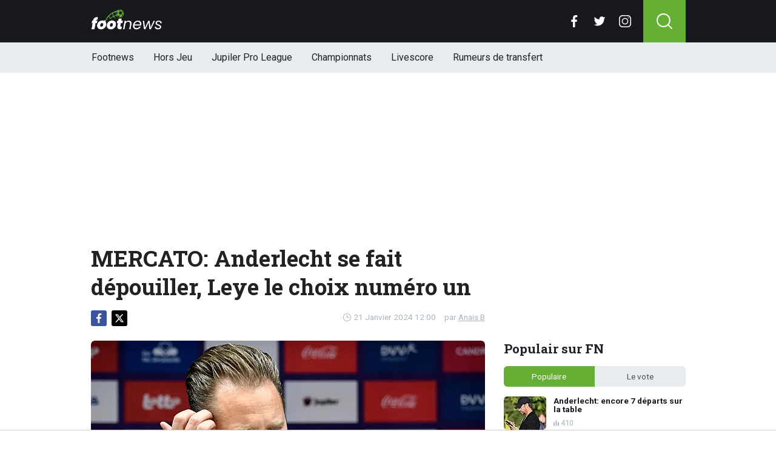

--- FILE ---
content_type: text/html; charset=utf-8
request_url: https://www.footnews.be/news/404831/mercato-anderlecht-se-fait-depouiller-leye-le-choix-numero-un
body_size: 15877
content:
<!doctype html>
<html lang="fr">
<head>

    <script async src="https://www.googletagmanager.com/gtag/js?id=G-XQ02J4ECFR"></script>
    <script>
        window.dataLayer = window.dataLayer || [];
        function gtag(){dataLayer.push(arguments);
        }
        gtag('js', new Date());

        gtag('config', 'G-XQ02J4ECFR');
    </script>

    <!-- Global site tag (gtag.js) - Google Analytics -->
    <script async src="https://www.googletagmanager.com/gtag/js?id=G-8WQ61C51L6"></script>
    <script>
        window.dataLayer = window.dataLayer || [];
        function gtag(){dataLayer.push(arguments);
        }
        gtag('js', new Date());

        gtag('config', 'G-8WQ61C51L6');
    </script>
    <script>
      // 1. User engagement na 15 seconden
      setTimeout(function() {
        gtag('event', 'user_engagement_15s', {
          event_category: 'engagement',
          event_label: '15_seconds_on_page',
          non_interaction: false
        });
      }, 15000);

      // 2. User engagement na 30 seconden
      setTimeout(function() {
        gtag('event', 'user_engagement_30s', {
          event_category: 'engagement',
          event_label: '30_seconds_on_page',
          non_interaction: false
        });
      }, 30000);

      // 3. Scroll diepte 50% & 75%
      let scroll50 = false, scroll75 = false;
      window.addEventListener("scroll", function () {
        const maxScroll = Math.max(document.documentElement.scrollHeight, document.body.scrollHeight) - window.innerHeight;
        if (maxScroll <= 0) return;
        const scrolled = window.scrollY / maxScroll;
        if (!scroll50 && scrolled >= 0.5) {
          gtag('event', 'scroll_50_percent', {
            event_category: 'engagement',
            non_interaction: true
          });
          scroll50 = true;
        }
        if (!scroll75 && scrolled >= 0.75) {
          gtag('event', 'scroll_75_percent', {
            event_category: 'engagement',
            non_interaction: true
          });
          scroll75 = true;
        }
      });
    </script>


    <script>
        (function(i,s,o,g,r,a,m){i['GoogleAnalyticsObject']=r;i[r]=i[r]||function(){
        (i[r].q=i[r].q||[]).push(arguments)},i[r].l=1*new Date();a=s.createElement(o),
            m=s.getElementsByTagName(o)[0];a.async=1;a.src=g;m.parentNode.insertBefore(a,m)
        })(window,document,'script','//www.google-analytics.com/analytics.js','ga');

        ga('create', 'UA-568102-37', 'www.footnews.be');
        ga('create', 'UA-568102-29', 'www.footnews.be', {'name': 'vntracker' });

        ga('send', 'pageview');
        ga('vntracker.send', 'pageview');

    </script>


    <meta charset="utf-8">
    <meta name="viewport" content="width=device-width, initial-scale=1">
    <link rel="stylesheet" href="/tpl/media/app/css/app.css?v=26" crossorigin="anonymous">

    <title>MERCATO: Anderlecht se fait dépouiller, Leye le choix numéro un - FootNews</title>
    <meta name="keywords" content="mercato,fc">
    <meta name="description" content="Depuis trois semaines, le mercato a ouvert ses portes. S&#039;il y a eu du mouvement, la derni&amp;egrave;re ligne droite devrait &amp;ecirc...">
    <meta name="robots" content="max-image-preview:large, max-snippet:-1, max-video-preview:-1">
	<link rel="alternate" type="application/rss+xml" href="https://www.footnews.be/feed/rss.php" title="FootNews RSS">
	<link rel="preconnect" href="https://fonts.googleapis.com">

    <link rel="icon" type="image/png" sizes="192x192"  href="/tpl/media/favicon/android-chrome-192x192.png">
    <link rel="icon" type="image/png" sizes="192x192"  href="/tpl/media/favicon/android-chrome-512x512.png">
    <link rel="apple-touch-icon" sizes="180x180" href="/apple-touch-icon.png">
    <link rel="icon" type="image/png" sizes="32x32" href="/favicon-32x32.png">
    <link rel="icon" type="image/png" sizes="16x16" href="/favicon-16x16.png">
    <link rel="icon" href="https://www.footnews.be/favicon.ico">
    <link rel="manifest" href="/site.webmanifest">
    <link rel="mask-icon" href="/tpl/media/favicon//safari-pinned-tab.svg" color="#65af34">
    <meta name="msapplication-TileColor" content="#00a300">
    <meta name="theme-color" content="#18191f">
    <meta name="twitter:widgets:theme" content="dark">

    <meta property="og:image:width" content="1200" />
    <meta property="og:image:height" content="675" />

    <meta property="og:url"           content="https://www.footnews.be/news/404831/mercato-anderlecht-se-fait-depouiller-leye-le-choix-numero-un" />
    <meta property="og:type"          content="website" />
    <meta property="og:title"         content="MERCATO: Anderlecht se fait d&eacute;pouiller, Leye le choix num&eacute;ro un" />
    <meta property="og:description"   content="Depuis trois semaines, le mercato a ouvert ses portes. S&#039;il y a eu du mouvement, la derni&amp;egrave;re ligne droite devrait &amp;ecirc..." />
    <meta property="og:image"         content="https://www.footimages.be/media/fotos/1200x675/0/JESPER-FREDBERG-ANDERLECHT-JUILLET-2023-MERCATO.webp" />
    <meta property="fb:pages"         content="140980895979589" />
    <meta property="fb:app_id"         content="386140481799170" />

    <link rel="canonical" href="https://www.footnews.be/news/404831/mercato-anderlecht-se-fait-depouiller-leye-le-choix-numero-un" />

        <script src="https://cdn.onesignal.com/sdks/OneSignalSDK.js" async=""></script>

        <script>
            window.OneSignal = window.OneSignal || [];
            OneSignal.push(function() {
                OneSignal.init({
                    appId: "ae518478-edd0-44b9-841a-775c0ea91984",
                    promptOptions: {
                        slidedown: {
                            prompts: [
                                {
                                    type: "push", // current types are "push" & "category"
                                    autoPrompt: true,
                                    text: {
                                        /* limited to 90 characters */
                                        actionMessage: "Tu veux recevoir une notification en cas de BREAKING NEWS?",
                                        /* acceptButton limited to 15 characters */
                                        acceptButton: "Oui",
                                        /* cancelButton limited to 15 characters */
                                        cancelButton: "Non"
                                    },
                                    delay: {
                                        pageViews: 1,
                                        timeDelay: 20
                                    }
                                }
                            ]
                        }
                    }
                });
            });
        </script>

        <script type="text/javascript">
        !function(){"use strict";function e(e){var t=!(arguments.length>1&&void 0!==arguments[1])||arguments[1],c=document.createElement("script");c.src=e,t?c.type="module":(c.async=!0,c.type="text/javascript",c.setAttribute("nomodule",""));var n=document.getElementsByTagName("script")[0];n.parentNode.insertBefore(c,n)}!function(t,c){!function(t,c,n){var a,o,r;n.accountId=6568,null!==(a=t.marfeel)&&void 0!==a||(t.marfeel={}),null!==(o=(r=t.marfeel).cmd)&&void 0!==o||(r.cmd=[]),t.marfeel.config=n;var i="https://sdk.mrf.io/statics";e("".concat(i,"/marfeel-sdk.js?id=").concat(c),!0),e("".concat(i,"/marfeel-sdk.es5.js?id=").concat(c),!1)}(t,c,arguments.length>2&&void 0!==arguments[2]?arguments[2]:{})}(window,6568,{} /* Config */)}();
        </script>

    <!-- R89 -->
    <script async src="https://tags.refinery89.com/footnewsbe.js"></script>
    <!-- /end R89 -->
<!-- <meta name="apple-itunes-app" content="app-id=1321860153, affiliate-data=myAffiliateData, app-argument=myURL"> -->
</head>

<body class="news">

<header class="header js-header">
    <div class="header-top container d-flex align-items-center justify-content-between">
        <div class="d-flex h-100 align-items-center">
            <div class="header-logo">
                <a href="/">
                    <img src="/tpl/media/app/images/footnews.png?v=2" alt="Footnews" width="117" height="34" />
                </a>
            </div>
        </div>

        <div class="d-flex header-icons">
            <div class="header-socials js-header-socials d-none d-lg-block">
                <ul>
                    <li class="facebook">
                        <a href="https://www.facebook.com/footnews.be" target="_blank">
                            <svg width="26" height="26" viewBox="0 0 26 26" fill="none" xmlns="https://www.w3.org/2000/svg"><g clip-path="url(#a)"><path d="M17.33 4.317h2.374V.183C19.294.127 17.886 0 16.246 0c-3.422 0-5.767 2.153-5.767 6.109V9.75H6.703v4.621h3.776V26h4.63V14.373h3.624l.575-4.622h-4.2V6.567c.001-1.336.361-2.25 2.222-2.25Z" fill="currentColor"/></g><defs><clipPath id="a"><path fill="currentColor" d="M0 0h26v26H0z"/></clipPath></defs></svg>
                        </a>
                    </li>

                    <li class="twitter">
                        <a href="https://twitter.com/footnewsbe" target="_blank">
                            <svg width="26" height="26" viewBox="0 0 26 26" fill="none" xmlns="https://www.w3.org/2000/svg"><path d="M8.47 22.761c9.199 0 14.23-7.62 14.23-14.229 0-.216-.005-.432-.015-.646a10.176 10.176 0 0 0 2.495-2.59 9.978 9.978 0 0 1-2.872.788 5.02 5.02 0 0 0 2.199-2.766A10.03 10.03 0 0 1 21.33 4.53a5.002 5.002 0 0 0-8.522 4.56A14.199 14.199 0 0 1 2.501 3.868a4.99 4.99 0 0 0-.677 2.514c0 1.734.883 3.266 2.225 4.162a4.962 4.962 0 0 1-2.265-.625v.064a5.002 5.002 0 0 0 4.012 4.902 5.02 5.02 0 0 1-2.259.086 5.006 5.006 0 0 0 4.672 3.473 10.033 10.033 0 0 1-6.211 2.141c-.404 0-.802-.023-1.193-.07a14.157 14.157 0 0 0 7.665 2.247" fill="currentColor"/></svg>
                        </a>
                    </li>

                    <li class="instagram">
                        <a href="https://www.instagram.com/footnewsbe/" target="_blank">
                            <svg width="26" height="26" viewBox="0 0 26 26" fill="none" xmlns="https://www.w3.org/2000/svg"><path d="M18.448 0H7.553C3.388 0 0 3.388 0 7.553v10.894C0 22.612 3.388 26 7.553 26h10.894C22.612 26 26 22.612 26 18.448V7.553C26 3.388 22.612 0 18.448 0Zm5.52 18.447a5.528 5.528 0 0 1-5.52 5.522H7.553a5.528 5.528 0 0 1-5.522-5.521V7.553A5.528 5.528 0 0 1 7.553 2.03h10.894a5.528 5.528 0 0 1 5.522 5.522v10.894Z" fill="currentColor"/><path d="M13 5.992A7.016 7.016 0 0 0 5.992 13 7.016 7.016 0 0 0 13 20.008 7.016 7.016 0 0 0 20.008 13 7.016 7.016 0 0 0 13 5.992Zm0 11.985A4.982 4.982 0 0 1 8.023 13 4.982 4.982 0 0 1 13 8.023 4.982 4.982 0 0 1 17.977 13 4.982 4.982 0 0 1 13 17.977ZM20.11 6.906a1.016 1.016 0 1 0 0-2.031 1.016 1.016 0 0 0 0 2.031Z" fill="currentColor"/></svg>
                        </a>
                    </li>
                </ul>
            </div>

            <div class="header-search">
                <button type="button" class="header-search__trigger js-search-trigger">
                    <span class="icon icon-md icon-search"></span>
                </button>

                <div class="header-search__form js-search-form">
                    <form method="get" action="/zoeken/">
                        <div class="input-group">
                            <button type="submit" aria-label="Search" class="btn btn-search">
                                <span class="icon icon-sm icon-search"></span>
                            </button>

                            <input type="search" name="q" autocomplete="off" autocapitalize="off" placeholder="Chercher..." aria-label="Chercher..." value="" class="form-control">

                            <button type="button" aria-label="Close" class="btn btn-close js-search-trigger">
                                <span class="icon icon-sm icon-cross"></span>
                            </button>
                        </div>
                    </form>
                </div>
            </div>

            <button type="button" class="main-navigation__trigger js-mobile-navigation-trigger">
                <span></span>
                <span></span>
                <span></span>
            </button>
        </div>
    </div>

    <div class="main-navigation-wrapper">
        <div class="main-navigation js-main-navigation container">
            <div class="header-logo-small">
                <a href="/">
                    <img src="/tpl/media/app/images/fn-logo.png" alt="Footnews" width="50" height="46" />
                </a>
            </div>

            <ul class="main-navigation__list">
                <li><a href="/">Footnews</a></li>
                <li><a href="/hors-jeu">Hors Jeu</a></li>
                <li><a href="/competities/65-belgie-jupiler-pro-league">Jupiler Pro League</a></li>
                <!--<li><a href="https://www.footnews.be/competities">Competities</a></li>-->
                <li class="main-navigation__has-children">
                    <a href="/competities" class="js-mobile-navigation-trigger-subs">Championnats</a>
                    <div class="main-navigation__sub">
                        <ul>
                            <li><a href="/competities/belgie-jupiler-pro-league">Jupiler Pro League</a></li>
                            <li><a href="/competities/challenger-pro-league">Challenger Pro League</a></li>
                            <li><a href="/competities/premier-league">Premier League</a></li>
                            <li><a href="/competities/bundesliga">Bundesliga</a></li>
                            <li><a href="/competities/ligue-1">Ligue 1</a></li>
                            <li><a href="/competities/primera-division">Primera Division</a></li>
                            <li><a href="/competities/serie-a">Serie A</a></li>
                            <li><a href="/competities/nederland-eredivisie">Eredivisie</a></li>
                            <li><a href="/competities/portugal-primeira-liga">Primeira Liga</a></li>
                        </ul>
                    </div>
                </li>
                <!--<li><a href="https://www.footnews.be/exclusief">A l'exclusion</a></li>-->

                <li><a href="/livescore">Livescore</a></li>
								<li><a href="/rumeurs-de-transfert">Rumeurs de transfert</a></li>


            </ul>

            <div class="main-navigation__socials d-block d-lg-none">
                <ul>
                    <li class="facebook">
                        <a href="https://www.facebook.com/footnews.be" target="_blank">
                            <span class="icon icon-md icon-facebook"></span>
                        </a>
                    </li>

                    <li class="twitter">
                        <a href="https://twitter.com/footnewsbe" target="_blank">
                            <span class="icon icon-md icon-twitter"></span>
                        </a>
                    </li>

                    <li class="instagram">
                        <a href="https://www.instagram.com/footnewsbe/" target="_blank">
                            <span class="icon icon-md icon-instagram"></span>
                        </a>
                    </li>
                </ul>
            </div>
        </div>
    </div>
</header>

<div class="header-banner position-relative mt-3">
    <!-- R89 billboard -->
    <div style="min-height:250px;" class="r89-desktop-billboard-atf d-none d-md-block"></div>

    <!-- /end R89 billboard -->
</div>


<div class="container" >


	<!-- headline, date -->
	<div class="headline">
		<h1 class="mt-3" itemprop="headline">
			MERCATO: Anderlecht se fait dépouiller, Leye le choix numéro un
		</h1>

		<div class="d-flex justify-content-end mt-2">
			<time itemprop="datePublished" class="d-flex align-items-center">
				<span class="icon icon-xs icon-gray icon-clock me-1"></span>
				21 Janvier 2024 12:00
			</time>

			<span class="author-link">par <a href="/author/anais-b" itemprop="author">Anais B</a></span>
		</div>
	</div>
	<!-- /end headline, date -->

	<!-- social sticky -->
	<div class="social-sticky" data-sticky-socials="true">
		<div class="headline">
			<ul>
				<li class="facebook">
					<a href="https://www.facebook.com/sharer/sharer.php?u=https://www.footnews.be/news/404831/mercato-anderlecht-se-fait-depouiller-leye-le-choix-numero-un" target="_blank">
						<span class="icon icon-xs icon-facebook"></span>
					</a>
				</li>

				<li class="twitter">
					<a href="https://twitter.com/intent/tweet?url=https://www.footnews.be/news/404831/mercato-anderlecht-se-fait-depouiller-leye-le-choix-numero-un&text=">
						<span class="icon icon-xs icon-twitter"></span>
					</a>
				</li>

				<li class="whatsapp d-block d-md-none">
					<a href="whatsapp://send?text=https://www.footnews.be/news/404831/mercato-anderlecht-se-fait-depouiller-leye-le-choix-numero-un" data-action="share/whatsapp/share">
						<span class="icon icon-xs icon-whatsapp"></span>
					</a>
				</li>
			</ul>
		</div>
	</div>
		<!-- <div style="min-height:280px; margin-top: 20px;" class="r89-mobile-billboard-top d-block d-md-none"></div> -->
	<!-- /end social sticky -->


	<div class="d-flex justify-content-between article-layout">
		<div class="content">

			<!-- photo -->
			<div class="headline-photo">
				<figure itemscope="" itemtype="https://schema.org/ImageObject">
					<img src="https://www.footimages.be/media/fotos/650x320/0/JESPER-FREDBERG-ANDERLECHT-JUILLET-2023-MERCATO.webp" width="650"
						 alt="MERCATO: Anderlecht se fait dépouiller, Leye le choix numéro un" class="headline-photo__img">

					<figcaption itemprop="author">
						<span>Photo: © PhotoNews</span>
					</figcaption>
				</figure>
			</div>
			<!-- end photo -->
				<script type="application/ld+json">
				{
				  "@context": "https://schema.org",
				  "@type": "NewsArticle",
				  "headline": "MERCATO: Anderlecht se fait dépouiller, Leye le choix numéro un",
				  "description": "Depuis trois semaines, le mercato a ouvert ses portes. S&#039;il y a eu du mouvement, la derni&amp;egrave;re ligne droite devrait &amp;ecirc...",
				  "articlebody": "Depuis trois semaines, le mercato a ouvert ses portes. S'il y a eu du mouvement, la derni&egrave;re ligne droite devrait &ecirc;tre particuli&egrave;rement agit&eacute;e. Pour vous permettre de ne rien rater, FootNews fait le point chaque jour. Le Racing Club de Genk et le Sporting d'Anderlecht ne sont d&eacute;j&agrave; pas amis et le seront encore moins, &agrave; l'avenir.&nbsp;En effet selon les informations du Het Laatste Nieuws, Jelle Driessen, milieu offensif tr&egrave;s prometteur du club bruxellois et capitaine de l'&eacute;quipe U16, va, dans les prochaines heures, signer son tout premier contrat professionnel en faveur ... du Racing Club de Genk. Le Sporting d'Anderlecht r&eacute;alise une excellente saison. Deuxi&egrave;me du championnat et toujours en lice pour remporter la Coupe de Belgique. En interne tout n'est, cependant, pas tout rose et violette.&nbsp;Et selon les informations du Het Laatste Nieuws, les dirigeants du matricule 35 et Jean Kindermans, figure embl&eacute;matique de Neerpede, ont pris la d&eacute;cision de mettre fin, avec effet imm&eacute;diat, &agrave; leur collaboration. Le Bruxellois de cinquante-neuf ans s'&eacute;tait d&eacute;j&agrave; engag&eacute; en faveur de l'Antwerp mais devait, cependant, finir la saison dans la capitale belge avant de finalement rejoindre le champion de Belgique. Il n'en sera donc, ainsi, finalement rien. Depuis le 15 mars dernier, Mbaye Leye est libre de tout contrat. Une situation qui pourrait, cependant, tr&egrave;s rapidement, changer pour l'entra&icirc;neur s&eacute;n&eacute;galais de quarante et un ans. En effet Sudinfo &eacute;crit dans ses colonnes que le RFC Seraing, &agrave; la recherche d'un nouvel entra&icirc;neur apr&egrave;s le d&eacute;part de Gr&eacute;gory Proment, aurait fait de Mbaye Leye son choix num&eacute;ro un pour venir s'asseoir sur son banc. Du c&ocirc;t&eacute; de l'ancien coach du Standard de Li&egrave;ge et de Zulte Waregem, on verrait cette opportunit&eacute; comme une belle occasion de se relancer. Westerlo a un maintien &agrave; aller chercher. Les dirigeants campinois sont conscients qu'il faudra, de ce fait, des renforts pour que coach Rik De Mil puisse mener &agrave; bien sa mission.&nbsp;Selon les informations du Nieuwsblad, le club anversois souhaiterait se faire pr&ecirc;ter Rom&eacute;o Vermant, attaquant sous contrat avec le Club Bruges. Le pensionnaire de l'&eacute;lite du football belge n'est, cependant, pas le seul &agrave; vouloir signer le fils de Sven, ancien international belge. En effet des clubs d'Eredivisie et d'autres &eacute;quipes de Jupiler Pro League seraient &eacute;galement int&eacute;ress&eacute;s &agrave; l'id&eacute;e de signer le Diablotin (2 s&eacute;lections). &nbsp; &nbsp;",
				  "url": "https://www.footnews.be/news/404831/mercato-anderlecht-se-fait-depouiller-leye-le-choix-numero-un",
				  "mainEntityOfPage": {
					"@id": "https://www.footnews.be/news/404831/mercato-anderlecht-se-fait-depouiller-leye-le-choix-numero-un"
				  },
  				  
				  "inLanguage": "nl_BE",
                  "isAccessibleForFree": "True",
                  "wordCount": "435",
				  "publisher": {
				  	"@type": "Organization",
                    "@id": "https://www.footnews.be/news/404831/mercato-anderlecht-se-fait-depouiller-leye-le-choix-numero-un",
					"@name": "FootNews.be",
					"@url": "https://www.footnews.be/"
				  },
				  "author": {
				    "@type": "Person",
				    "@name": "Anais B",
					"@url": "https://www.footnews.be/author/anais-b"
				  },
				  "image": "https://www.footimages.be/media/fotos/1200x675/0/JESPER-FREDBERG-ANDERLECHT-JUILLET-2023-MERCATO.webp",
				  "thumbnailUrl": "https://www.footimages.be/media/fotos/1200x675/0/JESPER-FREDBERG-ANDERLECHT-JUILLET-2023-MERCATO.webp",
				  "datePublished": "2024-01-21T12:00:00+01:00",
				  "dateModified": "2024-01-21T12:00:00+01:00"
				}
			</script>
			<!-- article -->
			<div class="article" itemprop="articleBody" id="outb_readmore.articlecontent_txt">
				<p class="article__intro">
					Depuis trois semaines, le mercato a ouvert ses portes. S'il y a eu du mouvement, la derni&egrave;re ligne droite devrait &ecirc;tre particuli&egrave;rement agit&eacute;e. Pour vous permettre de ne rien rater, FootNews fait le point chaque jour.
				</p>

				<div class="position-relative mb-3">
					<div style="min-height:250px;" class="r89-desktop-video-outstream d-none d-md-block"></div>
					<div style="min-height:250px;" class="r89-mobile-video-outstream d-block d-md-none"></div>
					<div class="loader"></div>
				</div>

					
<p>Le Racing Club de Genk et le Sporting d'Anderlecht ne sont d&eacute;j&agrave; pas amis et le seront encore moins, &agrave; l'avenir.&nbsp;En effet selon les informations du<em> Het Laatste Nieuws, </em>Jelle Driessen, milieu offensif tr&egrave;s prometteur du club bruxellois et capitaine de l'&eacute;quipe U16, va, dans les prochaines heures, signer son tout premier contrat professionnel en faveur ... du Racing Club de Genk.</p>
<p>Le Sporting d'Anderlecht r&eacute;alise une excellente saison. Deuxi&egrave;me du championnat et toujours en lice pour remporter la Coupe de Belgique. En interne tout n'est, cependant, pas tout rose et violette.&nbsp;Et selon les informations du <em>Het Laatste Nieuws</em>, les dirigeants du matricule 35 et Jean Kindermans, figure embl&eacute;matique de Neerpede, ont pris la d&eacute;cision de mettre fin, avec effet imm&eacute;diat, &agrave; leur collaboration. Le Bruxellois de cinquante-neuf ans s'&eacute;tait d&eacute;j&agrave; engag&eacute; en faveur de l'Antwerp mais devait, cependant, finir la saison dans la capitale belge avant de finalement rejoindre le champion de Belgique. Il n'en sera donc, ainsi, finalement rien.</p>
<p>Depuis le 15 mars dernier, Mbaye Leye est libre de tout contrat. Une situation qui pourrait, cependant, tr&egrave;s rapidement, changer pour l'entra&icirc;neur s&eacute;n&eacute;galais de quarante et un ans. En effet <em>Sudinfo </em>&eacute;crit dans ses colonnes que le RFC Seraing, &agrave; la recherche d'un nouvel entra&icirc;neur apr&egrave;s le d&eacute;part de Gr&eacute;gory Proment, aurait fait de Mbaye Leye son choix num&eacute;ro un pour venir s'asseoir sur son banc. Du c&ocirc;t&eacute; de l'ancien coach du Standard de Li&egrave;ge et de Zulte Waregem, on verrait cette opportunit&eacute; comme une belle occasion de se relancer.</p>
<p>Westerlo a un maintien &agrave; aller chercher. Les dirigeants campinois sont conscients qu'il faudra, de ce fait, des renforts pour que coach Rik De Mil puisse mener &agrave; bien sa mission.&nbsp;Selon les informations du <em>Nieuwsblad</em>, le club anversois souhaiterait se faire pr&ecirc;ter Rom&eacute;o Vermant, attaquant sous contrat avec le Club Bruges. Le pensionnaire de l'&eacute;lite du football belge n'est, cependant, pas le seul &agrave; vouloir signer le fils de Sven, ancien international belge. En effet des clubs d'Eredivisie et d'autres &eacute;quipes de Jupiler Pro League seraient &eacute;galement int&eacute;ress&eacute;s &agrave; l'id&eacute;e de signer le Diablotin (2 s&eacute;lections).</p>
<p>&nbsp;</p>
<p>&nbsp;</p>

			<!--	<p>
					 <b><a href="https://b1.trickyrock.com/redirect.aspx?pid=41376&bid=37966" target="_blank" rel="nofollow">Gagnez 50 FOIS votre mise</a></b>
				</p> -->




			</div>
			<!-- end article -->

   <!-- 		<h3 style="font-size: 17px; margin-bottom: 4px;">&#128293; Lire aussi</h3>

			<div class="article-list-grid article-list-grid-small" style="margin-bottom: 24px;">
			</div>
-->





			<div class="articles-hot-mobile" style="margin-bottom: 20px;">
					<div class="block mt-4">
							<div class="heading">
									<h4>🚀 Tout le monde lit cela maintenant.</h4>
							</div>
					</div>

					<div id="hot-articles" class="article-list article-list-grid article-list-grid-small">
							<div class="article-list__item">
									<a href="/news/491743/hasi-dos-au-mur-anderlecht-joue-son-avenir-a-sclessin" class="article-list__url">
											<div class="article-list__photo">
													<img src="https://www.footimages.be/media/fotos/320x180/0/besnik-hasi-anderlecht-07-12-2025-fn.webp" width="320" height="180" alt="Hasi dos au mur: Anderlecht joue son avenir à Sclessin" loading="lazy">
											</div>

											<div class="article-list__content">
													<h5 class="h3">Hasi dos au mur: Anderlecht joue son avenir à Sclessin</h5>

													<div class="date-votes">
															<div class="votes">
																	128
															</div>
													</div>
											</div>
									</a>
							</div>
							<div class="article-list__item">
									<a href="/news/491842/anderlecht-encore-7-departs-sur-la-table" class="article-list__url">
											<div class="article-list__photo">
													<img src="https://www.footimages.be/media/fotos/320x180/0/olivier-renard-anderlecht-6-1-2026-fn.webp" width="320" height="180" alt="Anderlecht: encore 7 départs sur la table" loading="lazy">
											</div>

											<div class="article-list__content">
													<h5 class="h3">Anderlecht: encore 7 départs sur la table</h5>

													<div class="date-votes">
															<div class="votes">
																	410
															</div>
													</div>
											</div>
									</a>
							</div>
					</div>
			</div>

<div class='poll'>

	<p class="poll__title">Le vote: <span class="poll__question">Genk a-t-il raison de continuer de recruter à Anderlecht ?</span></p>
	<span id='pollresult'>
	<form>
		<label class="poll__item">
			<input type="checkbox" id="pollBtn_gCoqMhctTEGq6EavYmZD4g==" class="poll__checkbox">
			Oui</label>
		<label class="poll__item">
			<input type="checkbox" id="pollBtn_qNW8vad/fH5bl/kFAi0aCQ==" class="poll__checkbox">
			Non</label>
	</form>
	</span>
	<div id="fninfo" class="mb-4"></div>
	<div id='chimp'></div>
	<!--
	<ul class="social poll__social">
		<li><a href="javascript:fbShare(500,200);" class="fb">delen op facebook</a></li>
		<li><a href="javascript:twitShare(500,290);" class="tw">twitter</a></li>
		<li><a href="https://www.instagram.com/instavoetbalnieuwsbe/" target="_blank" class="insta" style="border:1px solid #555;">instagram</a></li>
		<li><a href="/contact/" class="mail" style="border:1px solid #555;">mail</a></li>
	</ul>-->
</div>






		<!--	<h2 class="h3 mt-4">Gerelateerd nieuws</h2> -->


		<div class="OUTBRAIN" data-src="DROP_PERMALINK_HERE" data-widget-id="AR_1"></div>

		<div class="mt-3 mb-3 mb-md-4 mt-md-4 article__tags">
			<!--	<h3 class="h3 mb-2">En savoir plus sur</h3> -->

			<div class="tags">
				<ul>
					<li>
						<a href="/tags/mercato">mercato</a>
					</li>
					<li>
						<a href="/tags/fc">fc</a>
					</li>
				</ul>
			</div>
		</div>
		<!-- /end tags -->

<!--		<script type="text/javascript" async="async" src="//widgets.outbrain.com/outbrain.js"></script> -->

			<div class="article-list article-list-list mt-4 js-article-list article__latest-news">
				<h4 class="h3 mt-4">Juste à temps</h4>



				<div class="article-list__item 0">
					<a href="/news/491887/europa-league-genk-veut-forcer-les-portes-du-top-8-" class="article-list__url">
						<div class="article-list__photo">
							<img src="https://www.footimages.be/media/fotos/120x115/0/europa-league-08-12-17.webp" width="120" alt="Europa League : Genk veut forcer les portes du top 8 ! " loading="lazy">
						</div>

						<div class="article-list__content">
							<h5 class="h3">Europa League : Genk veut forcer les portes du top 8 ! </h5>
							<p>Si pour le Club Bruges et - surtout - l&#039;Union Saint-Gilloise, acc&amp;eacute;der aux barrages de la ...</p>

							<div class="date-votes">
								<time datetime="16:40" class="time">
									<span class="flag flag-sm flag-eu"></span>
									16:40
								</time>

								<div class="votes">
									0
								</div>
							</div>

							<div class="list-votes">
								0
							</div>
						</div>
					</a>
				</div>



				<div class="article-list__item 0">
					<a href="/news/491886/ligue-des-champions-stop-ou-encore-pour-lunion-et-bruges" class="article-list__url">
						<div class="article-list__photo">
							<img src="https://www.footimages.be/media/fotos/120x115/0/championsleague.webp" width="120" alt="Ligue des Champions: stop ou encore pour l&#039;Union et Bruges" loading="lazy">
						</div>

						<div class="article-list__content">
							<h5 class="h3">Ligue des Champions: stop ou encore pour l&#039;Union et Bruges</h5>
							<p>La huiti&amp;egrave;me et derni&amp;egrave;re journ&amp;eacute;e de la phase de ligue de la Ligue des Champions ...</p>

							<div class="date-votes">
								<time datetime="15:45" class="time">
									<span class="flag flag-sm flag-uc"></span>
									15:45
								</time>

								<div class="votes">
									7
								</div>
							</div>

							<div class="list-votes">
								7
							</div>
						</div>
					</a>
				</div>



				<div class="article-list__item 0">
					<a href="/news/491882/julien-duranville-va-devoir-seduire-la-legende-suisse-" class="article-list__url">
						<div class="article-list__photo">
							<img src="https://www.footimages.be/media/fotos/120x115/0/DURANVILLE-1801.webp" width="120" alt="Julien Duranville va devoir séduire la légende suisse ! " loading="lazy">
						</div>

						<div class="article-list__content">
							<h5 class="h3">Julien Duranville va devoir séduire la légende suisse ! </h5>
							<p>Stephan Lichtsteiner est donc le nouvel entra&amp;icirc;neur de B&amp;acirc;le Stephan Lichtsteiner ...</p>

							<div class="date-votes">
								<time datetime="14:50" class="time">
									<span class="flag flag-sm flag-ch"></span>
									14:50
								</time>

								<div class="votes">
									8
								</div>
							</div>

							<div class="list-votes">
								8
							</div>
						</div>
					</a>
				</div>



				<div class="article-list__item 0">
					<a href="/news/491880/enfin-une-victoire-du-rwdm-eagle-revoque-john-textor-" class="article-list__url">
						<div class="article-list__photo">
							<img src="https://www.footimages.be/media/fotos/120x115/0/TEXTOR-OL-LIGUE1.webp" width="120" alt="Enfin une victoire du RWDM, Eagle révoque John Textor ! " loading="lazy">
						</div>

						<div class="article-list__content">
							<h5 class="h3">Enfin une victoire du RWDM, Eagle révoque John Textor ! </h5>
							<p>Les Francs Borains &amp;agrave; un point, Seraing revenu &amp;agrave; trois unit&amp;eacute;s et l&amp;rsquo;Olympic ...</p>

							<div class="date-votes">
								<time datetime="14:12" class="time">
									<span class="flag flag-sm flag-us"></span>
									14:12
								</time>

								<div class="votes">
									14
								</div>
							</div>

							<div class="list-votes">
								14
							</div>
						</div>
					</a>
				</div>



				<div class="article-list__item 0">
					<a href="/news/491876/" class="article-list__url">
						<div class="article-list__photo">
							<img src="https://www.footimages.be/media/fotos/120x115/0/will-still-reims-26-04-2023-1-fn.webp" width="120" alt="Dégoûté par l&#039;Angleterre, Will Still veut revenir en France" loading="lazy">
						</div>

						<div class="article-list__content">
							<h5 class="h3">Dégoûté par l&#039;Angleterre, Will Still veut revenir en France</h5>
							<p>Limog&amp;eacute; d&amp;eacute;but novembre par Southampton en 2025, apr&amp;egrave;s seulement 16 matches ...</p>

							<div class="date-votes">
								<time datetime="13:07" class="time">
									<span class="flag flag-sm flag-fr"></span>
									13:07
								</time>

								<div class="votes">
									36
								</div>
							</div>

							<div class="list-votes">
								36
							</div>
						</div>
					</a>
				</div>



				<div class="article-list__item 0">
					<a href="/news/491874/mercato-malines-et-la-jpl-orphelins-dun-grand-acteur" class="article-list__url">
						<div class="article-list__photo">
							<img src="https://www.footimages.be/media/fotos/120x115/0/lion-lauberbach-kvmechelen-30-8-2025-fn.webp" width="120" alt="MERCATO :  Malines et la JPL orphelins d&#039;un grand acteur" loading="lazy">
						</div>

						<div class="article-list__content">
							<h5 class="h3">MERCATO :  Malines et la JPL orphelins d&#039;un grand acteur</h5>
							<p>La p&amp;eacute;riode des transferts hivernaux bat son plein &amp;agrave; l&#039;approche de la ...</p>

							<div class="date-votes">
								<time datetime="12:00" class="time">
									<span class="flag flag-sm flag-be"></span>
									12:00
								</time>

								<div class="votes">
									12
								</div>
							</div>

							<div class="list-votes">
								12
							</div>
						</div>
					</a>
				</div>



				<div class="article-list__item 0">
					<a href="/news/491855/" class="article-list__url">
						<div class="article-list__photo">
							<img src="https://www.footimages.be/media/fotos/120x115/0/wouter-vrancken-stvv-10-05-2025-fn.webp" width="120" alt="Coup de théâtre: il snobe Courtrai pour Saint-Trond" loading="lazy">
						</div>

						<div class="article-list__content">
							<h5 class="h3">Coup de théâtre: il snobe Courtrai pour Saint-Trond</h5>
							<p>Le dossier de Joedrick Pupe a pris une tournure inattendue. Alors que le d&amp;eacute;fenseur belge de ...</p>

							<div class="date-votes">
								<time datetime="11:45" class="time">
									<span class="flag flag-sm flag-be"></span>
									11:45
								</time>

								<div class="votes">
									24
								</div>
							</div>

							<div class="list-votes">
								24
							</div>
						</div>
					</a>
				</div>



				<div class="article-list__item 0">
					<a href="/news/491863/" class="article-list__url">
						<div class="article-list__photo">
							<img src="https://www.footimages.be/media/fotos/120x115/0/simon-mignolet-club-brugge-30-11-2025-fn.webp" width="120" alt="Mignolet de retour: Bruges prêt à affronter l&#039;OM" loading="lazy">
						</div>

						<div class="article-list__content">
							<h5 class="h3">Mignolet de retour: Bruges prêt à affronter l&#039;OM</h5>
							<p>Le Club Bruges re&amp;ccedil;oit l&amp;rsquo;Olympique de Marseille ce mercredi dans un match d&amp;eacute;cisif ...</p>

							<div class="date-votes">
								<time datetime="11:15" class="time">
									<span class="flag flag-sm flag-be"></span>
									11:15
								</time>

								<div class="votes">
									36
								</div>
							</div>

							<div class="list-votes">
								36
							</div>
						</div>
					</a>
				</div>



				<div class="article-list__item 0">
					<a href="/news/491843/hubert-a-un-seul-focus-face-a-latalanta" class="article-list__url">
						<div class="article-list__photo">
							<img src="https://www.footimages.be/media/fotos/120x115/0/hubert-union-7-12-2025-fn.webp" width="120" alt="Hubert a &quot;un seul focus&quot; face à l&#039;Atalanta" loading="lazy">
						</div>

						<div class="article-list__content">
							<h5 class="h3">Hubert a &quot;un seul focus&quot; face à l&#039;Atalanta</h5>
							<p>En Europe, l&#039;Union Saint-Gilloise est un cas &amp;agrave; part. L&#039;ambiance que l&#039;on retrouve dans un ...</p>

							<div class="date-votes">
								<time datetime="10:45" class="time">
									<span class="flag flag-sm flag-be"></span>
									10:45
								</time>

								<div class="votes">
									18
								</div>
							</div>

							<div class="list-votes">
								18
							</div>
						</div>
					</a>
				</div>



				<div class="article-list__item 0">
					<a href="/news/491839/anderlecht-et-le-standard-dominent-genk-essaie-de-suivre" class="article-list__url">
						<div class="article-list__photo">
							<img src="https://www.footimages.be/media/fotos/120x115/0/Antoine-Colassin-Anderlecht-Standard(27-09-21).webp" width="120" alt="Anderlecht et le Standard dominent, Genk essaie de suivre" loading="lazy">
						</div>

						<div class="article-list__content">
							<h5 class="h3">Anderlecht et le Standard dominent, Genk essaie de suivre</h5>
							<p>Cette saison, Anderlecht et le Standard ne parviennent pas &amp;agrave; obtenir les r&amp;eacute;sultats ...</p>

							<div class="date-votes">
								<time datetime="10:15" class="time">
									<span class="flag flag-sm flag-be"></span>
									10:15
								</time>

								<div class="votes">
									160
								</div>
							</div>

							<div class="list-votes">
								160
							</div>
						</div>
					</a>
				</div>



				<div class="article-list__item 0">
					<a href="/news/491871/wilmots-nen-a-pas-voulu-il-signe-a-lens" class="article-list__url">
						<div class="article-list__photo">
							<img src="https://www.footimages.be/media/fotos/120x115/0/Arthur-Masuaku-West-Ham-20-12-17.webp" width="120" alt="Wilmots n&#039;en a pas voulu, il signe à Lens" loading="lazy">
						</div>

						<div class="article-list__content">
							<h5 class="h3">Wilmots n&#039;en a pas voulu, il signe à Lens</h5>
							<p>Arthur Masuaku, longtemps annonc&amp;eacute; au Standard de Li&amp;egrave;ge, a finalement pris un autre ...</p>

							<div class="date-votes">
								<time datetime="09:51" class="time">
									<span class="flag flag-sm flag-be"></span>
									09:51
								</time>

								<div class="votes">
									154
								</div>
							</div>

							<div class="list-votes">
								154
							</div>
						</div>
					</a>
				</div>



				<div class="article-list__item 0">
					<a href="/news/491868/" class="article-list__url">
						<div class="article-list__photo">
							<img src="https://www.footimages.be/media/fotos/120x115/0/Jonathan Lardot (02-09-24).webp" width="120" alt="RAAL - STVV: la ligne de hors-jeu a lâché" loading="lazy">
						</div>

						<div class="article-list__content">
							<h5 class="h3">RAAL - STVV: la ligne de hors-jeu a lâché</h5>
							<p>C&#039;est pass&amp;eacute; totalement inaper&amp;ccedil;u ce week-end, mais lors du match RAAL La ...</p>

							<div class="date-votes">
								<time datetime="09:32" class="time">
									<span class="flag flag-sm flag-be"></span>
									09:32
								</time>

								<div class="votes">
									35
								</div>
							</div>

							<div class="list-votes">
								35
							</div>
						</div>
					</a>
				</div>



				<div class="article-list__item 0">
					<a href="/news/491859/" class="article-list__url">
						<div class="article-list__photo">
							<img src="https://www.footimages.be/media/fotos/120x115/0/van-de-perre-vieren-union-14-01-2026-fn.webp" width="120" alt="La révélation de l&#039;Union bientôt Diable Rouge?" loading="lazy">
						</div>

						<div class="article-list__content">
							<h5 class="h3">La révélation de l&#039;Union bientôt Diable Rouge?</h5>
							<p>Sauf v&amp;eacute;ritable miracle footballistique, l&amp;rsquo;aventure de l&amp;rsquo;Union Saint-Gilloise en ...</p>

							<div class="date-votes">
								<time datetime="09:19" class="time">
									<span class="flag flag-sm flag-be"></span>
									09:19
								</time>

								<div class="votes">
									61
								</div>
							</div>

							<div class="list-votes">
								61
							</div>
						</div>
					</a>
				</div>



				<div class="article-list__item 0">
					<a href="/news/491851/" class="article-list__url">
						<div class="article-list__photo">
							<img src="https://www.footimages.be/media/fotos/120x115/0/la-louviere-anderlecht-23-11625.webp" width="120" alt="Un Loup affole le mercato: Bruges et Anderlecht à l&#039;affût" loading="lazy">
						</div>

						<div class="article-list__content">
							<h5 class="h3">Un Loup affole le mercato: Bruges et Anderlecht à l&#039;affût</h5>
							<p>Pape Moussa Fall attire toutes les convoitises. Le jeune S&amp;eacute;n&amp;eacute;galais de La ...</p>

							<div class="date-votes">
								<time datetime="08:36" class="time">
									<span class="flag flag-sm flag-be"></span>
									08:36
								</time>

								<div class="votes">
									229
								</div>
							</div>

							<div class="list-votes">
								229
							</div>
						</div>
					</a>
				</div>



				<div class="article-list__item 0">
					<a href="/news/491847/ldc-bruges-y-croit-lunion-espere-un-miracle" class="article-list__url">
						<div class="article-list__photo">
							<img src="https://www.footimages.be/media/fotos/120x115/0/ldc-bruges-union-30-08-2025.webp" width="120" alt="LDC Bruges y croit, l&#039;Union espère un miracle" loading="lazy">
						</div>

						<div class="article-list__content">
							<h5 class="h3">LDC Bruges y croit, l&#039;Union espère un miracle</h5>
							<p>Le Club de Bruges et l&amp;rsquo;Union Saint-Gilloise jouent ce soir un match d&amp;eacute;cisif lors de la ...</p>

							<div class="date-votes">
								<time datetime="08:31" class="time">
									<span class="flag flag-sm flag-be"></span>
									08:31
								</time>

								<div class="votes">
									31
								</div>
							</div>

							<div class="list-votes">
								31
							</div>
						</div>
					</a>
				</div>



				<div class="article-list__item 0">
					<a href="/news/491842/anderlecht-encore-7-departs-sur-la-table" class="article-list__url">
						<div class="article-list__photo">
							<img src="https://www.footimages.be/media/fotos/120x115/0/olivier-renard-anderlecht-6-1-2026-fn.webp" width="120" alt="Anderlecht: encore 7 départs sur la table" loading="lazy">
						</div>

						<div class="article-list__content">
							<h5 class="h3">Anderlecht: encore 7 départs sur la table</h5>
							<p>Le mercato hivernal du RSC Anderlecht s&#039;est probablement cl&amp;ocirc;tur&amp;eacute; c&amp;ocirc;t&amp;eacute; ...</p>

							<div class="date-votes">
								<time datetime="08:17" class="time">
									<span class="flag flag-sm flag-be"></span>
									08:17
								</time>

								<div class="votes">
									410
								</div>
							</div>

							<div class="list-votes">
								410
							</div>
						</div>
					</a>
				</div>



				<div class="article-list__item 0">
					<a href="/news/491836/le-vainqueur-de-la-ligue-des-champions-deja-connu-" class="article-list__url">
						<div class="article-list__photo">
							<img src="https://www.footimages.be/media/fotos/120x115/0/Champions League.webp" width="120" alt="Le vainqueur de la Ligue des Champions déjà connu ?" loading="lazy">
						</div>

						<div class="article-list__content">
							<h5 class="h3">Le vainqueur de la Ligue des Champions déjà connu ?</h5>
							<p>Ce mercredi, les derni&amp;egrave;res rencontres du premier tour de la Ligue des Champions sont au ...</p>

							<div class="date-votes">
								<time datetime="07:47" class="time">
									<span class="flag flag-sm flag-uc"></span>
									07:47
								</time>

								<div class="votes">
									52
								</div>
							</div>

							<div class="list-votes">
								52
							</div>
						</div>
					</a>
				</div>



				<div class="article-list__item 0">
					<a href="/news/491828/atalanta-palladino-a-un-plan-pour-de-ketelaere" class="article-list__url">
						<div class="article-list__photo">
							<img src="https://www.footimages.be/media/fotos/120x115/0/de-ketelaere-atalanta-01-01-2026-fn.webp" width="120" alt="Atalanta : Palladino a un plan pour De Ketelaere" loading="lazy">
						</div>

						<div class="article-list__content">
							<h5 class="h3">Atalanta : Palladino a un plan pour De Ketelaere</h5>
							<p>Ce mercredi, l&#039;Atalanta affrontera l&#039;Union Saint-Gilloise pour sa derni&amp;egrave;re rencontre du ...</p>

							<div class="date-votes">
								<time datetime="07:31" class="time">
									<span class="flag flag-sm flag-uc"></span>
									07:31
								</time>

								<div class="votes">
									18
								</div>
							</div>

							<div class="list-votes">
								18
							</div>
						</div>
					</a>
				</div>



				<div class="article-list__item 0">
					<a href="/news/491826/7-morts-dans-un-tragique-accident-les-ultras-du-paok-annulent-le-deplacement" class="article-list__url">
						<div class="article-list__photo">
							<img src="https://www.footimages.be/media/fotos/120x115/0/PAOK-Salonique-21-4-19.webp" width="120" alt="7 morts dans un tragique accident, les ultras du PAOK annulent le déplacement" loading="lazy">
						</div>

						<div class="article-list__content">
							<h5 class="h3">7 morts dans un tragique accident, les ultras du PAOK annulent le déplacement</h5>
							<p>Ce jeudi, on disputera la derni&amp;egrave;re rencontre de la premi&amp;egrave;re phase de la Ligue Europa. ...</p>

							<div class="date-votes">
								<time datetime="07:07" class="time">
									<span class="flag flag-sm flag-eu"></span>
									07:07
								</time>

								<div class="votes">
									0
								</div>
							</div>

							<div class="list-votes">
								0
							</div>
						</div>
					</a>
				</div>



				<div class="article-list__item 0">
					<a href="/news/491818/de-zerbi-previent-il-veut-ecrire-lhistoire-a-bruges" class="article-list__url">
						<div class="article-list__photo">
							<img src="https://www.footimages.be/media/fotos/120x115/0/DE-ZERBI-1401.webp" width="120" alt="De Zerbi prévient : il veut écrire l&#039;histoire à Bruges" loading="lazy">
						</div>

						<div class="article-list__content">
							<h5 class="h3">De Zerbi prévient : il veut écrire l&#039;histoire à Bruges</h5>
							<p>Ce mercredi, on dispute la derni&amp;egrave;re journ&amp;eacute;e de la premi&amp;egrave;re phase de la Ligue ...</p>

							<div class="date-votes">
								<time datetime="06:48" class="time">
									<span class="flag flag-sm flag-uc"></span>
									06:48
								</time>

								<div class="votes">
									21
								</div>
							</div>

							<div class="list-votes">
								21
							</div>
						</div>
					</a>
				</div>



				<div class="article-list__item 0">
					<a href="/news/491814/" class="article-list__url">
						<div class="article-list__photo">
							<img src="https://www.footimages.be/media/fotos/120x115/0/olivier-renard-anderlecht-6-1-2026-fn.webp" width="120" alt="Un joueur d&#039;Anderlecht aperçu à l&#039;aéroport : transfert imminent" loading="lazy">
						</div>

						<div class="article-list__content">
							<h5 class="h3">Un joueur d&#039;Anderlecht aperçu à l&#039;aéroport : transfert imminent</h5>
							<p>Mardi, Anderlecht a pr&amp;eacute;sent&amp;eacute; sa troisi&amp;egrave;me recrue de cet hiver. Apr&amp;egrave;s ...</p>

							<div class="date-votes">
								<time datetime="23:33" class="time">
									<span class="flag flag-sm flag-be"></span>
									23:33
								</time>

								<div class="votes">
									0
								</div>
							</div>

							<div class="list-votes">
								0
							</div>
						</div>
					</a>
				</div>



				<div class="article-list__item 0">
					<a href="/news/491812/" class="article-list__url">
						<div class="article-list__photo">
							<img src="https://www.footimages.be/media/fotos/120x115/0/lion-lauberbach-kv-mechelen-27-01-2026-fn.webp" width="120" alt="Fumée blanche à Malines : Lauberbach part, son remplaçant est connu" loading="lazy">
						</div>

						<div class="article-list__content">
							<h5 class="h3">Fumée blanche à Malines : Lauberbach part, son remplaçant est connu</h5>
							<p>Le KV Malines a subi un revers dans la course aux play-offs 1 le week-end dernier, puisqu&#039;il a ...</p>

							<div class="date-votes">
								<time datetime="23:18" class="time">
									<span class="flag flag-sm flag-be"></span>
									23:18
								</time>

								<div class="votes">
									0
								</div>
							</div>

							<div class="list-votes">
								0
							</div>
						</div>
					</a>
				</div>



				<div class="article-list__item 0">
					<a href="/news/491808/de-zerbi-donne-une-raison-tres-claire-pour-ne-pas-selectionner-vermeeren" class="article-list__url">
						<div class="article-list__photo">
							<img src="https://www.footimages.be/media/fotos/120x115/0/vermeeren-om-6-11-2025-1-fn.webp" width="120" alt="De Zerbi donne une raison très claire pour ne pas sélectionner Vermeeren " loading="lazy">
						</div>

						<div class="article-list__content">
							<h5 class="h3">De Zerbi donne une raison très claire pour ne pas sélectionner Vermeeren </h5>
							<p>Mercredi soir, ce sera la derni&amp;egrave;re journ&amp;eacute;e de la phase de groupes de la Ligue des ...</p>

							<div class="date-votes">
								<time datetime="21:52" class="time">
									<span class="flag flag-sm flag-be"></span>
									21:52
								</time>

								<div class="votes">
									0
								</div>
							</div>

							<div class="list-votes">
								0
							</div>
						</div>
					</a>
				</div>



				<div class="article-list__item 0">
					<a href="/news/491806/hubert-voit-un-enorme-desavantage-pour-lunion-en-ldc" class="article-list__url">
						<div class="article-list__photo">
							<img src="https://www.footimages.be/media/fotos/120x115/0/david-hubert-29-11-25.webp" width="120" alt="Hubert voit un énorme désavantage pour l&#039;Union en LDC" loading="lazy">
						</div>

						<div class="article-list__content">
							<h5 class="h3">Hubert voit un énorme désavantage pour l&#039;Union en LDC</h5>
							<p>L&#039;Union Saint-Gilloise affronte l&#039;Atalanta Bergame mercredi soir (21h00) &amp;agrave; Bruxelles en Ligue ...</p>

							<div class="date-votes">
								<time datetime="21:17" class="time">
									<span class="flag flag-sm flag-be"></span>
									21:17
								</time>

								<div class="votes">
									47
								</div>
							</div>

							<div class="list-votes">
								47
							</div>
						</div>
					</a>
				</div>



				<div class="article-list__item 0">
					<a href="/news/491804/le-standard-poursuit-ses-efforts-pour-recruter-un-4e-renfort" class="article-list__url">
						<div class="article-list__photo">
							<img src="https://www.footimages.be/media/fotos/120x115/0/marc-wilmots-standard-8-9-2025-fn.webp" width="120" alt="Le Standard poursuit ses efforts pour recruter un 4e renfort" loading="lazy">
						</div>

						<div class="article-list__content">
							<h5 class="h3">Le Standard poursuit ses efforts pour recruter un 4e renfort</h5>
							<p>Le Standard pourrait encore renforcer son effectif dans les prochains jours. Selon des sources ...</p>

							<div class="date-votes">
								<time datetime="20:13" class="time">
									<span class="flag flag-sm flag-be"></span>
									20:13
								</time>

								<div class="votes">
									226
								</div>
							</div>

							<div class="list-votes">
								226
							</div>
						</div>
					</a>
				</div>

			</div>




		</div>

	<aside class="sidebar" role="complementary">
		<!--
			<div class="block mt-4 mb-3">
				<div class="heading">
					<h4>Competitiestand</h4>
				</div>
				<table class="table table-bordered table-striped standings">
					<colgroup>
						<col class="width-tiny">
						<col class="width-large">
						<col class="width-tiny">
					</colgroup>
					<tbody>
		<!--
					</tbody>
					<thead>
					<tr>
						<th class="text-end">#</th>
						<th class="text-start">Team</th>
						<th>Punten</th>
					</tr>
					</thead>
				</table>

				<a href="/competities/" class="btn btn-outline-primary w-100">Volledige competitiestand</a>
			</div>
-->
<div class="article__hot">
<div class="block mt-4">
    <div class="heading">
        <h4>Populair sur FN</h4>
    </div>

    <ul class="nav nav-pills mb-2" role="tablist">
        <li class="nav-item">
            <button type="button" class="nav-link active" data-bs-toggle="pill" data-bs-target="#popular" role="tab" aria-controls="popular" aria-selected="true">
                Populaire
            </button>
        </li>
        <li class="nav-item">
            <button type="button" class="nav-link" id="pills-profile-tab" data-bs-toggle="pill" data-bs-target="#polls" role="tab" aria-controls="polls" aria-selected="false">
                Le vote
            </button>
        </li>
    </ul>

    <div class="tab-content">
        <div class="tab-pane fade show active" id="popular" role="tabpanel">
            <div class="article-list article-list-grid article-list-grid-small">
                <div class="article-list__item">
                    <a href="/news/491842/anderlecht-encore-7-departs-sur-la-table" class="article-list__url">
                        <div class="article-list__photo">
                            <picture>
                                <source srcset="https://www.footimages.be/media/fotos/650x320/0/olivier-renard-anderlecht-6-1-2026-fn.webp" media="(width < 576px)" width="650" height="320">
                                <img src="https://www.footimages.be/media/fotos/70x55/0/olivier-renard-anderlecht-6-1-2026-fn.webp" width="70" height="55" alt="Anderlecht: encore 7 départs sur la table" loading="lazy">
                            </picture>
                        </div>

                        <div class="article-list__content">
                            <h5 class="h3">Anderlecht: encore 7 départs sur la table</h5>

                            <div class="date-votes">
                                <div class="votes">
                                    410
                                </div>
                            </div>
                        </div>
                    </a>
                </div>
                <div class="article-list__item">
                    <a href="/news/491782/la-crise-danderlecht-ne-semble-pas-affecter-coucke" class="article-list__url">
                        <div class="article-list__photo">
                            <picture>
                                <source srcset="https://www.footimages.be/media/fotos/650x320/0/Marc-Coucke-Anderlecht-22-04-2024-FN.webp" media="(width < 576px)" width="650" height="320">
                                <img src="https://www.footimages.be/media/fotos/70x55/0/Marc-Coucke-Anderlecht-22-04-2024-FN.webp" width="70" height="55" alt="La crise d&#039;Anderlecht ne semble pas affecter Coucke " loading="lazy">
                            </picture>
                        </div>

                        <div class="article-list__content">
                            <h5 class="h3">La crise d&#039;Anderlecht ne semble pas affecter Coucke </h5>

                            <div class="date-votes">
                                <div class="votes">
                                    187
                                </div>
                            </div>
                        </div>
                    </a>
                </div>
                <div class="article-list__item">
                    <a href="/news/491743/hasi-dos-au-mur-anderlecht-joue-son-avenir-a-sclessin" class="article-list__url">
                        <div class="article-list__photo">
                            <picture>
                                <source srcset="https://www.footimages.be/media/fotos/650x320/0/besnik-hasi-anderlecht-07-12-2025-fn.webp" media="(width < 576px)" width="650" height="320">
                                <img src="https://www.footimages.be/media/fotos/70x55/0/besnik-hasi-anderlecht-07-12-2025-fn.webp" width="70" height="55" alt="Hasi dos au mur: Anderlecht joue son avenir à Sclessin" loading="lazy">
                            </picture>
                        </div>

                        <div class="article-list__content">
                            <h5 class="h3">Hasi dos au mur: Anderlecht joue son avenir à Sclessin</h5>

                            <div class="date-votes">
                                <div class="votes">
                                    128
                                </div>
                            </div>
                        </div>
                    </a>
                </div>
            </div>
        </div>

        <div class="tab-pane fade" id="polls" role="tabpanel">
            <div class="article-list article-list-grid article-list-grid-small">

                <div class="article-list__item">
                    <a href="/news/491712/le-successeur-de-benik-hasi-deja-connu-" class="article-list__url">
                        <div class="article-list__photo">
                            <img src="https://www.footimages.be/media/fotos/70x55/0/still-hasi-anderlecht-28-11-2025-fn.webp" width="70" height="55" alt="Le successeur de Benik Hasi déjà connu ? " loading="lazy">
                        </div>

                        <div class="article-list__content">
                            <h5 class="h3">Anderlecht doit-il licencier Hasi ?</h5>

                            <div class="date-votes">
                                <div class="votes">
                                    1090
                                </div>
                            </div>
                        </div>
                    </a>
                </div>
                <div class="article-list__item">
                    <a href="/news/491694/qui-pour-succeder-a-hasi-martens-ou-defour-" class="article-list__url">
                        <div class="article-list__photo">
                            <img src="https://www.footimages.be/media/fotos/70x55/0/besnik-hasi-anderlecht-28-8-2025-fn.webp" width="70" height="55" alt="Qui pour succéder à Hasi : Martens ou Defour ? " loading="lazy">
                        </div>

                        <div class="article-list__content">
                            <h5 class="h3">Qui aimeriez-vous voir succéder à Hasi ?</h5>

                            <div class="date-votes">
                                <div class="votes">
                                    754
                                </div>
                            </div>
                        </div>
                    </a>
                </div>
                <div class="article-list__item">
                    <a href="/news/491842/anderlecht-encore-7-departs-sur-la-table" class="article-list__url">
                        <div class="article-list__photo">
                            <img src="https://www.footimages.be/media/fotos/70x55/0/olivier-renard-anderlecht-6-1-2026-fn.webp" width="70" height="55" alt="Anderlecht: encore 7 départs sur la table" loading="lazy">
                        </div>

                        <div class="article-list__content">
                            <h5 class="h3">Faut-il vendre Verschaeren?</h5>

                            <div class="date-votes">
                                <div class="votes">
                                    410
                                </div>
                            </div>
                        </div>
                    </a>
                </div>
                <div class="article-list__item">
                    <a href="/news/491791/hasi-fracasse-un-mauve-un-pietre-joueur" class="article-list__url">
                        <div class="article-list__photo">
                            <img src="https://www.footimages.be/media/fotos/70x55/0/besnik-hasi-anderlecht-03-08-2025-fn.webp" width="70" height="55" alt="Hasi fracasse un Mauve : &quot;Un piètre joueur&quot;" loading="lazy">
                        </div>

                        <div class="article-list__content">
                            <h5 class="h3">Recevra-t-il sa chance à Anderlecht la saison pochaine ?</h5>

                            <div class="date-votes">
                                <div class="votes">
                                    328
                                </div>
                            </div>
                        </div>
                    </a>
                </div>
                <div class="article-list__item">
                    <a href="/news/491763/chaos-a-anderlecht-ce-nest-pas-hasi-le-probleme" class="article-list__url">
                        <div class="article-list__photo">
                            <img src="https://www.footimages.be/media/fotos/70x55/0/besnik-hasi-anderlecht-8-1-2026-fn.webp" width="70" height="55" alt="Chaos à Anderlecht: &quot;Ce n&#039;est pas Hasi le problème&quot;" loading="lazy">
                        </div>

                        <div class="article-list__content">
                            <h5 class="h3">Hasi est-il le problème?</h5>

                            <div class="date-votes">
                                <div class="votes">
                                    321
                                </div>
                            </div>
                        </div>
                    </a>
                </div>

            </div>
        </div>
    </div>
</div>
</div>


<div class="OUTBRAIN outbrain-desktop-only" data-src="DROP_PERMALINK_HERE" data-widget-id="SB_1"></div>
<!--		 <script type="text/javascript" async="async" src="//widgets.outbrain.com/outbrain.js"></script> -->








<div class="block mt-4">
	<div class="heading-orange-small mb-2">
		<h4 class="heading-title">Juste à temps</h4>
	</div>

	<div class="article-list article-list-grid article-list-grid-small">

		<div class="article-list__item">
			<a href="/news/491887/europa-league-genk-veut-forcer-les-portes-du-top-8-" class="article-list__url">
				<div class="article-list__photo">
					<img src="https://www.footimages.be/media/fotos/70x55/0/europa-league-08-12-17.webp" width="70" alt="Europa League : Genk veut forcer les portes du top 8 ! " loading="lazy">
				</div>

				<div class="article-list__content">
					<h3>Europa League : Genk veut forcer les portes du top 8 ! </h3>

					<div class="date-votes">
						<div class="votes">
                            0
							<!-- 16:40 -->
                        </div>
					</div>
				</div>
			</a>
		</div>
		<div class="article-list__item">
			<a href="/news/491886/ligue-des-champions-stop-ou-encore-pour-lunion-et-bruges" class="article-list__url">
				<div class="article-list__photo">
					<img src="https://www.footimages.be/media/fotos/70x55/0/championsleague.webp" width="70" alt="Ligue des Champions: stop ou encore pour l&#039;Union et Bruges" loading="lazy">
				</div>

				<div class="article-list__content">
					<h3>Ligue des Champions: stop ou encore pour l&#039;Union et Bruges</h3>

					<div class="date-votes">
						<div class="votes">
                            7
							<!-- 15:45 -->
                        </div>
					</div>
				</div>
			</a>
		</div>
		<div class="article-list__item">
			<a href="/news/491882/julien-duranville-va-devoir-seduire-la-legende-suisse-" class="article-list__url">
				<div class="article-list__photo">
					<img src="https://www.footimages.be/media/fotos/70x55/0/DURANVILLE-1801.webp" width="70" alt="Julien Duranville va devoir séduire la légende suisse ! " loading="lazy">
				</div>

				<div class="article-list__content">
					<h3>Julien Duranville va devoir séduire la légende suisse ! </h3>

					<div class="date-votes">
						<div class="votes">
                            8
							<!-- 14:50 -->
                        </div>
					</div>
				</div>
			</a>
		</div>
		<div class="article-list__item">
			<a href="/news/491880/enfin-une-victoire-du-rwdm-eagle-revoque-john-textor-" class="article-list__url">
				<div class="article-list__photo">
					<img src="https://www.footimages.be/media/fotos/70x55/0/TEXTOR-OL-LIGUE1.webp" width="70" alt="Enfin une victoire du RWDM, Eagle révoque John Textor ! " loading="lazy">
				</div>

				<div class="article-list__content">
					<h3>Enfin une victoire du RWDM, Eagle révoque John Textor ! </h3>

					<div class="date-votes">
						<div class="votes">
                            14
							<!-- 14:12 -->
                        </div>
					</div>
				</div>
			</a>
		</div>
		<div class="article-list__item">
			<a href="/news/491876/" class="article-list__url">
				<div class="article-list__photo">
					<img src="https://www.footimages.be/media/fotos/70x55/0/will-still-reims-26-04-2023-1-fn.webp" width="70" alt="Dégoûté par l&#039;Angleterre, Will Still veut revenir en France" loading="lazy">
				</div>

				<div class="article-list__content">
					<h3>Dégoûté par l&#039;Angleterre, Will Still veut revenir en France</h3>

					<div class="date-votes">
						<div class="votes">
                            36
							<!-- 13:07 -->
                        </div>
					</div>
				</div>
			</a>
		</div>

	</div>
</div>
			<div class="position-relative mt-3">
				<div style="min-height:600px;" class="r89-desktop-hpa-btf d-none d-md-block"></div>
				<div class="loader"></div>
			</div>


		</aside>

		<div class="OUTBRAIN outbrain-mobile-only" data-src="DROP_PERMALINK_HERE" data-widget-id="SB_1"></div>
		<!--		 <script type="text/javascript" async="async" src="//widgets.outbrain.com/outbrain.js"></script> -->
	</div>

</div>

<footer class="footer mt-md-4">

    <div class="footer-newsletter py-4">
        <div class="container">

            <div class="row align-items-center">
                <div class="col-md-7 mb-3 mb-md-0 text-center text-lg-start">
                    <h5 class="h4 mb-1">Ne manquez aucune des dernières nouvelles sur le foot !</h5>
                    <p class="mb-0">S'inscrire à notre newsletter</p>
                </div>

                <div class="col-md-5">
                    <!-- mailchimp form -->
                    <form action="https://footnews.us4.list-manage.com/subscribe/post?u=323be75796b79e8d103058382&id=6665783ff5" method="post" name="mc-embedded-subscribe-form" target="_blank">
                        <div class="input-group">
                            <input type="email" class="form-control border-0" value="" name="EMAIL" placeholder="Adresse email" aria-label="Adresse email" required>
                            <button type="submit" class="btn btn-secondary">S'inscrire</button>
                        </div>
                    </form>
                    <!-- end mailchimp form -->
                </div>
            </div>

        </div>
    </div>

    <div class="footer-bottom py-3 pt-lg-5 pb-lg-4">
        <div class="container">

            <div class="row accordion" id="accordionFooter">
                <div class="col-lg">
                    <h4 class="accordion-header" id="headingOne">
                        <button class="accordion-button collapsed" type="button" data-bs-toggle="collapse" data-bs-target="#collapseOne" aria-expanded="true" aria-controls="collapseOne">
                            Championnats
                        </button>
                    </h4>
                    <div id="collapseOne" class="accordion-collapse collapse" aria-labelledby="headingOne" data-bs-parent="#accordionFooter">
                        <div class="accordion-body py-3 py-lg-0">
                            <ul>
                                <li><a href="/competities/belgie-jupiler-pro-league">Jupiler Pro League</a></li>
                                <li><a href="/competities/premier-league">Premier League</a></li>
                                <li><a href="/competities/bundesliga">Bundesliga</a></li>
                                <li><a href="/competities/ligue-1">Ligue 1</a></li>
                                <li><a href="/competities/primera-division">Primera Division</a></li>
                                <li><a href="/competities/serie-a">Seria A</a></li>
                                <li><a href="/competities/nederland-eredivisie">Eredivisie</a></li>
                            </ul>
                        </div>
                    </div>
                </div>

                <!--<div class="col-lg">
                    <h4 class="accordion-header" id="headingOne">
                        <button class="accordion-button collapsed" type="button" data-bs-toggle="collapse" data-bs-target="#collapseTwo" aria-expanded="true" aria-controls="collapseOne">
                            Clubs
                        </button>
                    </h4>
                    <div id="collapseTwo" class="accordion-collapse collapse" aria-labelledby="headingOne" data-bs-parent="#accordionFooter">
                        <div class="accordion-body py-3 py-lg-0">
                            <ul>
                                <li><a href="/club/club-brugge-kv">Club Brugge</a></li>
                                <li><a href="/club/rsc-anderlecht">RSC Anderlecht</a></li>
                                <li><a href="/club/royal-antwerp-fc">Antwerp FC</a></li>
                                <li><a href="/club/krc-genk">KRC Genk</a></li>
                                <li><a href="/club/kaa-gent">KAA Gent</a></li>
                                <li><a href="/club/manchester-city-fc">Mancester City</a></li>
                                <li><a href="/club/liverpool-fc">Liverpool FC</a></li>
                                <li><a href="/club/manchester-united-fc">Manchester United</a></li>
                                <li><a href="/club/fc-barcelona">FC Barcelona</a></li>
                                <li><a href="/club/real-madrid-cf">Real Madrid</a></li>
                                <li><a href="/club/fc-bayern-münchen">Bayern Munchen</a></li>
                                <li><a href="/club/paris-saint-germain-fc">PSG</a></li>
                                <li><a href="/club/afc-ajax">Ajax</a></li>
                                <li><a href="/club/feyenoord-rotterdam">Feyenoord</a></li>
                            </ul>
                        </div>
                    </div>
                </div>-->

                <!--<div class="col-lg">
                    <h4 class="accordion-header" id="headingOne">
                        <button class="accordion-button collapsed" type="button" data-bs-toggle="collapse" data-bs-target="#collapseThree" aria-expanded="true" aria-controls="collapseOne">
                            Joueurs
                        </button>
                    </h4>
                    <div id="collapseThree" class="accordion-collapse collapse" aria-labelledby="headingOne" data-bs-parent="#accordionFooter">
                        <div class="accordion-body py-3 py-lg-0">
                            <ul>
                                <li><a href="/speler/lionel-messi">Lionel Messi</a></li>
                                <li><a href="/speler/erling-haaland">Erling Haaland</a></li>
                                <li><a href="/speler/lamine-yamal">Lamine Yamal</a></li>
                                <li><a href="/speler/kevin-de-bruyne">Kevin de Bruyne</a></li>
                                <li><a href="/speler/romelu-lukaku">Romelu Lukaku</a></li>
                                <li><a href="/speler/kylian-mbappe">Kylian Mbappé</a></li>
                                <li><a href="/speler/thibaut-courtois">Thibaut Courtois</a></li>
                            </ul>
                        </div>
                    </div>
                </div>-->

                <div class="col-lg">
                    <h4 class="accordion-header" id="headingTwo">
                        <button class="accordion-button collapsed" type="button" data-bs-toggle="collapse" data-bs-target="#collapseFour" aria-expanded="false" aria-controls="collapseTwo">
                            Information
                        </button>
                    </h4>

                    <div id="collapseFour" class="accordion-collapse collapse" aria-labelledby="headingTwo" data-bs-parent="#accordionFooter">
                        <div class="accordion-body py-3 py-lg-0">
                            <ul>
                                <li><a href="/">Accueil</a></li>
                                <li><a href="/tip">Tuyaute la rédaction</a></li>
                                <li><a href="/privacy-telinco.pdf">Privacy</a></li>
                                <li><a href="/contact">Contact</a></li>
                            </ul>
                        </div>
                    </div>
                </div>
                <div class="col-lg">
                    <h4 class="accordion-header" id="headingThree">
                        <button class="accordion-button collapsed" type="button" data-bs-toggle="collapse" data-bs-target="#collapseFive" aria-expanded="false" aria-controls="collapseThree">
                            Liens internes
                        </button>
                    </h4>
                    <div id="collapseFive" class="accordion-collapse collapse" aria-labelledby="headingThree" data-bs-parent="#accordionFooter">
                        <div class="accordion-body py-3 py-lg-0">
                            <ul>
                                <li><a href="/archief">Archives</a></li>
                                <li><a href="/zoeken">Chercher</a></li>
                                <li><a href="/tags">Tags</a></li>
                                <li><a href="/transfergeruchten">Rumeurs de transfert</a></li>
                                <li><a href="/livescore">Livescore</a></li>
                                <li><a href="/wedtips">Conseils de paris</a></li>
                            </ul>
                        </div>
                    </div>
                </div>
            </div>

            <div class="row justify-content-lg-start justify-content-center">
                <div class="col-lg-6 col-md-8 mt-4">
                    <div class="footer-logo mt-0 mt-lg-1">
                        <a href="#" title="Footnews">
                            <div class="d-flex justify-content-center justify-content-lg-start">
                                <img src="/tpl/media/app/images/footnews.png" alt="Footnews" width="117" height="34" />
                            </div>
                        </a>
                    </div>

                    <p class="text-center text-lg-start my-3">
                        Footnews.be est le plus grand site de football en Belgique. Ne manquez rien et soyez le premier à lire les dernières nouvelles ici !
                    </p>

                    <div class="footer-socials pt-2 pt-lg-3">
                        <ul class="justify-content-center justify-content-lg-start">
                            <li class="facebook">
                                <a href="https://www.facebook.com/footnews.be" target="_blank">
                                    <span class="icon icon-facebook"></span>
                                </a>
                            </li>

                            <li class="twitter">
                                <a href="https://twitter.com/footnewsbe" target="_blank">
                                    <span class="icon icon-twitter"></span>
                                </a>
                            </li>

                            <li class="instagram">
                                <a href="https://www.instagram.com/footnewsbe/" target="_blank">
                                    <span class="icon icon-instagram"></span>
                                </a>
                            </li>
                        </ul>
                    </div>
                </div>

            </div>

            <div class="footer-copyright">
                <div class="d-flex justify-content-between">
                    <div>
                        &copy; 2026 FootNews.be
                    </div>

                    <ul>
                        <li><a href="/disclaimer/">Disclaimer</a></li>
                        <li><a href="https://www.voetbalnieuws.be" target="_blank">VoetbalNieuws</a></li>
                        <li><a href="https://www.wielernieuws.be" target="_blank">WielerNieuws</a></li>
                    </ul>
                </div>
            </div>

        </div>
    </div>

</footer>


<script>
var currentUrl = window.location.href;
var urlParts = currentUrl.split('/');
if ( urlParts.length >= 6 ) {
	if ( urlParts[3] == 'news' ) {
		var xmlhttpView = new XMLHttpRequest();
		xmlhttpView.open("GET", "/plugins/footnews/countView.php?id="+urlParts[4] , true);
		xmlhttpView.send();
	}
}
</script>


<!--Start Cookie Script
<script type="text/javascript" charset="UTF-8" src="https://chs03.cookie-script.com/s/17354dded8007a91a79aa7aee751f2fe.js"></script>
End Cookie Script-->

<style>
    .qc-cmp-ui,
    .qc-cmp-ui .qc-cmp-main-messaging,
    .qc-cmp-ui .qc-cmp-messaging,
    .qc-cmp-ui .qc-cmp-beta-messaging,
    .qc-cmp-ui .qc-cmp-title,
    .qc-cmp-ui .qc-cmp-sub-title,
    .qc-cmp-ui .qc-cmp-purpose-info,
    .qc-cmp-ui .qc-cmp-table,
    .qc-cmp-ui .qc-cmp-table-header,
    .qc-cmp-ui .qc-cmp-vendor-list,
    .qc-cmp-ui .qc-cmp-vendor-list-title {
        color: #000000 !important;
    }
    .qc-cmp-ui {
        background-color: #FFFFFF !important;
    }
    .qc-cmp-publisher-purposes-table .qc-cmp-table-header {
        background-color: #fafafa !important;
    }
    .qc-cmp-publisher-purposes-table .qc-cmp-table-row {
        background-color: #ffffff !important;
    }
</style>

<script type="text/javascript" src="/tpl/media/app/js/app.js?v=10"></script>

</body>
</html>




--- FILE ---
content_type: application/javascript; charset=utf-8
request_url: https://fundingchoicesmessages.google.com/f/AGSKWxVlat7w4j-Z8U3UciWdehgKkMjMDlXZqW35Sc3KgC93FxukF_hrPxNp5YYWm8jnkVq8taLN7eLUmPXimluQ6uKtqKKmXd3lKn1_4a7I6bxNxrG0IH24tys4-EIfpAyaL5mHSIxE0RdPSm0CNlqrRDwii12RtnRenfTVp94Xp0M65FdhyBVZ6u6FJ0LN/_/adsense2./pc_ads._valueclick.+adverts/_adv_label.
body_size: -1285
content:
window['da1c23a4-1155-4b91-bb96-f08fcade5045'] = true;

--- FILE ---
content_type: application/javascript; charset=utf-8
request_url: https://fundingchoicesmessages.google.com/f/AGSKWxWJWiYgVFRcD96IHEin4weIyRef63DxlwdaWmV3xeqrEyj3LIj0iO7pzBOFhQR9mSMuaroRC8d6fVH-PBi7mfLR1xEu2ZekB7SMxT3zgV0lNbQktLpitXD6lCelbEZz1l2lZD2oJw==?fccs=W251bGwsbnVsbCxudWxsLG51bGwsbnVsbCxudWxsLFsxNzY5NjE1MTYwLDkwNDAwMDAwMF0sbnVsbCxudWxsLG51bGwsW251bGwsWzcsNl0sbnVsbCxudWxsLG51bGwsbnVsbCxudWxsLG51bGwsbnVsbCxudWxsLG51bGwsMV0sImh0dHBzOi8vd3d3LmZvb3RuZXdzLmJlL25ld3MvNDA0ODMxL21lcmNhdG8tYW5kZXJsZWNodC1zZS1mYWl0LWRlcG91aWxsZXItbGV5ZS1sZS1jaG9peC1udW1lcm8tdW4iLG51bGwsW1s4LCJrNjFQQmptazZPMCJdLFs5LCJlbi1VUyJdLFsxNiwiWzEsMSwxXSJdLFsxOSwiMiJdLFsxNywiWzBdIl0sWzI0LCIiXSxbMjksImZhbHNlIl1dXQ
body_size: 118
content:
if (typeof __googlefc.fcKernelManager.run === 'function') {"use strict";this.default_ContributorServingResponseClientJs=this.default_ContributorServingResponseClientJs||{};(function(_){var window=this;
try{
var qp=function(a){this.A=_.t(a)};_.u(qp,_.J);var rp=function(a){this.A=_.t(a)};_.u(rp,_.J);rp.prototype.getWhitelistStatus=function(){return _.F(this,2)};var sp=function(a){this.A=_.t(a)};_.u(sp,_.J);var tp=_.ed(sp),up=function(a,b,c){this.B=a;this.j=_.A(b,qp,1);this.l=_.A(b,_.Pk,3);this.F=_.A(b,rp,4);a=this.B.location.hostname;this.D=_.Fg(this.j,2)&&_.O(this.j,2)!==""?_.O(this.j,2):a;a=new _.Qg(_.Qk(this.l));this.C=new _.dh(_.q.document,this.D,a);this.console=null;this.o=new _.mp(this.B,c,a)};
up.prototype.run=function(){if(_.O(this.j,3)){var a=this.C,b=_.O(this.j,3),c=_.fh(a),d=new _.Wg;b=_.hg(d,1,b);c=_.C(c,1,b);_.jh(a,c)}else _.gh(this.C,"FCNEC");_.op(this.o,_.A(this.l,_.De,1),this.l.getDefaultConsentRevocationText(),this.l.getDefaultConsentRevocationCloseText(),this.l.getDefaultConsentRevocationAttestationText(),this.D);_.pp(this.o,_.F(this.F,1),this.F.getWhitelistStatus());var e;a=(e=this.B.googlefc)==null?void 0:e.__executeManualDeployment;a!==void 0&&typeof a==="function"&&_.To(this.o.G,
"manualDeploymentApi")};var vp=function(){};vp.prototype.run=function(a,b,c){var d;return _.v(function(e){d=tp(b);(new up(a,d,c)).run();return e.return({})})};_.Tk(7,new vp);
}catch(e){_._DumpException(e)}
}).call(this,this.default_ContributorServingResponseClientJs);
// Google Inc.

//# sourceURL=/_/mss/boq-content-ads-contributor/_/js/k=boq-content-ads-contributor.ContributorServingResponseClientJs.en_US.k61PBjmk6O0.es5.O/d=1/exm=ad_blocking_detection_executable,kernel_loader,loader_js_executable/ed=1/rs=AJlcJMztj-kAdg6DB63MlSG3pP52LjSptg/m=cookie_refresh_executable
__googlefc.fcKernelManager.run('\x5b\x5b\x5b7,\x22\x5b\x5bnull,\\\x22footnews.be\\\x22,\\\x22AKsRol9D3zXc-JhDNMOT6a4ipbSQZDaMnYY33kT8mOo3Z76y-Gt5K6Jlk5zwzbavunYeeMOxsufRmsNgkScB5-9ofM009gjKKIQ0NANDW71N1eeE7vmmPL9pcLYzt1wL98NAfdcz5RA_1EMVIZMk4NJnEP68hnUV0w\\\\u003d\\\\u003d\\\x22\x5d,null,\x5b\x5bnull,null,null,\\\x22https:\/\/fundingchoicesmessages.google.com\/f\/AGSKWxXtysaYT09nHMtwBfRwZ2C1e5At6KI_GzMjkuyb9eJqTfIXn8wkYygDBdrpXkOhFA3R-iL3O_QjpR0liyYbBC6IED73pxiw-ku5xHqHHtp8OojiJyXsW37esuHXxu7cSQnRFHlcYA\\\\u003d\\\\u003d\\\x22\x5d,null,null,\x5bnull,null,null,\\\x22https:\/\/fundingchoicesmessages.google.com\/el\/AGSKWxU3hxAl5rAod6cUb6C_4qs_pqb2KeaQN4nrgGeGJfBCTMUpjcWKppRx90ZtTEuXYGvXKRjFNfG08F-DlGpae1hull3KR-k7H72-nE6oO9BKTy5ML0A6Zf0g1DuUwLynGfdyopca5A\\\\u003d\\\\u003d\\\x22\x5d,null,\x5bnull,\x5b7,6\x5d,null,null,null,null,null,null,null,null,null,1\x5d\x5d,\x5b3,1\x5d\x5d\x22\x5d\x5d,\x5bnull,null,null,\x22https:\/\/fundingchoicesmessages.google.com\/f\/AGSKWxUw37TlBf2R3o170-_2LkUFcVEJ4Uw8WGsgXi4BRer6soZ5oF-vCOUIoa6WJV_sxJbbNtcPS60o8JddLmNieU-60YRYQJnJb12ksl8tEAFJOpHin3CxmYHtbJ08TVzDwBjdzUlvVA\\u003d\\u003d\x22\x5d\x5d');}